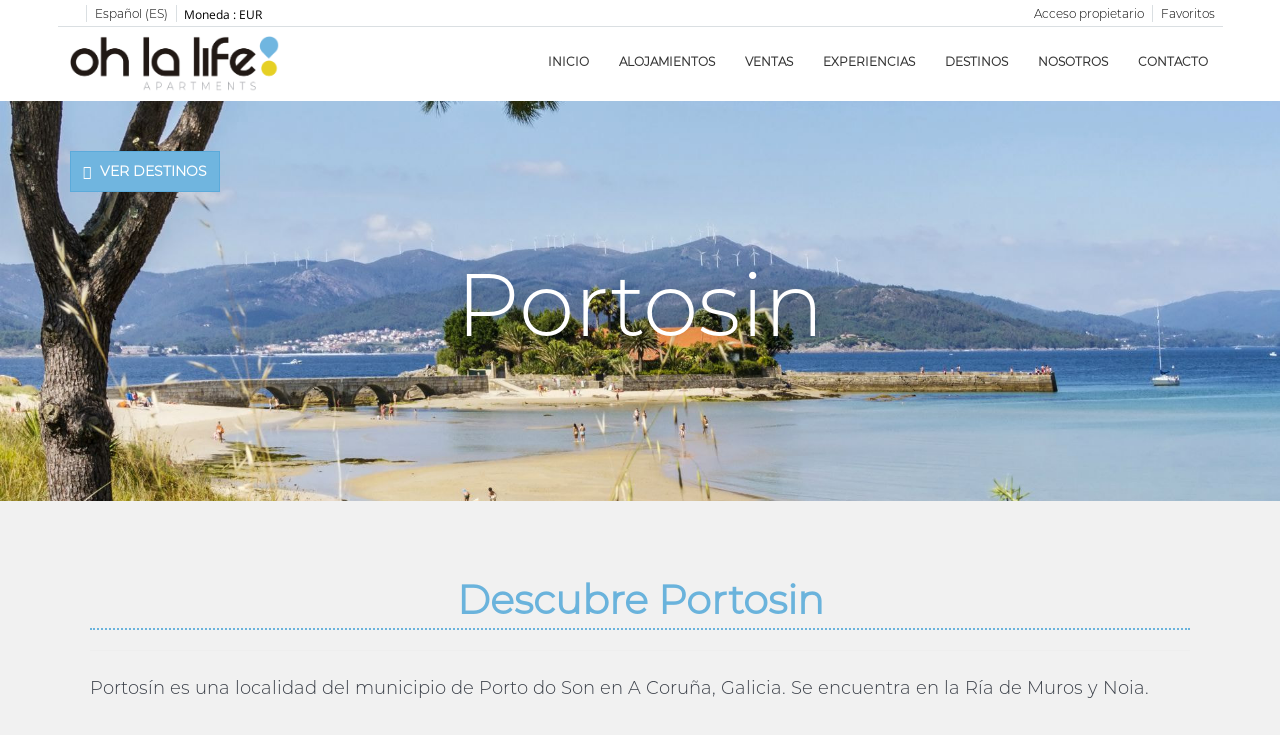

--- FILE ---
content_type: text/css
request_url: https://www.ohlalife.es/child/assets/css/style.css
body_size: 1783
content:
#all #centro .sidebar_masDatos .class_masdatos h2.class_title,#centro div#contenido .separador h2.class_title,#contenido_titulo .nombre a,#formPreReserva textarea,#resultados_totales .cabecera_result a,.Zonas .wrapper-widget-zona a .title,.etiqResumenDatos,.sale-info .sale-title .text,.sidebar_formReserva #bloque_fechasReserva .etiqResumenDatos,.sidebar_formReserva #encabezadoF h1.titulo_h1 .nombre a,.widget.ofertas .widget_inner .ofertas-container .slider-viewport .slider-row.centered .slide-box a .oferta-data .oferta-info{font-family:Montserrat!important}#its--global-container main .its--container-fluid .bienvenidos-wrapper{background:#fafbff}#its--global-container main .its--container-fluid .bienvenidos-wrapper .widget .widget_inner img.right{float:left;max-width:70%!important;border:1px dotted #6ab3dc;border-radius:10px;-webkit-box-shadow:3px 2px 8px #3a6982;box-shadow:3px 2px 8px #3a6982}.Zonas .wrapper-widget-zona{padding:3.5px}.Zonas .wrapper-widget-zona a{border:1px dotted #6ab3dc;border-radius:10px;-webkit-box-shadow:3px 2px 8px #3a6982;box-shadow:3px 2px 8px #3a6982}.Zonas .wrapper-widget-zona a .opacity{background-color:#6ab3dc;opacity:.3}.widget.destacados-urban .widget_inner .destacados-container .slider-viewport .slider-row .slide-box a .destacado-data{border-radius:5px;background:#70b5df}.widget.destacados-urban .widget_inner .destacados-container .slider-viewport .slider-row .slide-box a:hover .destacado-data{background-color:#3195d1}.widget.destacados-urban .widget_inner .destacados-container .slider-viewport .slider-row .slide-box a .destacados-content-info h4{color:#70b5df}.widget.destacados-urban .widget_inner .destacados-container.slider .slider-navigation button{background:0 0;-webkit-box-shadow:unset;box-shadow:unset}.widget.destacados-urban .widget_inner .destacados-container.slider .slider-navigation button:focus{outline:0}.widget.destacados-urban .widget_inner .destacados-container.slider .slider-navigation button .its--icon-left-open-big:before,.widget.destacados-urban .widget_inner .destacados-container.slider .slider-navigation button .its--icon-right-open-big{color:#70b5df;font-size:40px}#its--global-container main .its--container-fluid .tiempo_portosin-wrapper,#its--global-container main .its--container-fluid .tiempo_santiago-wrapper,#its--global-container main .its--container-fluid .tiempo_tenerife-wrapper{background:#fff}#its--global-container main .its--container-fluid .tiempo_portosin-wrapper .widget_inner .weather-content,#its--global-container main .its--container-fluid .tiempo_santiago-wrapper .widget_inner .weather-content,#its--global-container main .its--container-fluid .tiempo_tenerife-wrapper .widget_inner .weather-content{-webkit-box-shadow:3px 2px 8px #3a6982;box-shadow:3px 2px 8px #3a6982}.tiempo_tenerife-wrapper [class^="widget tiempo"] .weather-content .weather-day.currently{background-image:-webkit-gradient(linear,left top, left bottom,from(rgba(0,0,0,.3)),to(rgba(0,0,0,.3))),url(/child/assets/img/tiempo_tenerife.jpg)!important;background-image:linear-gradient(rgba(0,0,0,.3),rgba(0,0,0,.3)),url(/child/assets/img/tiempo_tenerife.jpg)!important}.tiempo_portosin-wrapper [class^="widget tiempo"] .weather-content .weather-day.currently{background-image:-webkit-gradient(linear,left top, left bottom,from(rgba(0,0,0,.3)),to(rgba(0,0,0,.3))),url(/child/assets/img/tiempo_portosin.jpg)!important;background-image:linear-gradient(rgba(0,0,0,.3),rgba(0,0,0,.3)),url(/child/assets/img/tiempo_portosin.jpg)!important}[class^="widget tiempo"] .weather-content,[class^="widget tiempo"] .weather-content .weather-day{background-color:transparent}[class^="widget tiempo"] .weather-content .weather-day:after{content:'';background:#70b5df;top:0;height:100%}[class^="widget tiempo"] .weather-content .weather-day.currently{background-image:-webkit-gradient(linear,left top, left bottom,from(rgba(0,0,0,.3)),to(rgba(0,0,0,.3))),url(/child/assets/img/tiempo.jpg)!important;background-image:linear-gradient(rgba(0,0,0,.3),rgba(0,0,0,.3)),url(/child/assets/img/tiempo.jpg)!important;border-radius:5px}[class^="widget tiempo"] .weather-content .weather-day.currently .currently-row .location-data span.temperature{color:unset}[class^="widget tiempo"] .weather-content .weather-day .icon{color:#70b5df}[class^="widget tiempo"] .weather-content .weather-day span.day{background:#7ab9e0}[class^="widget tiempo"] .weather-content .weather-day span.temperature{color:#7ab9e0}#its--global-container main .its--container-fluid .newsletter-wrapper{background:url(/child/assets/img/newsletter.jpg) 50% 96% no-repeat fixed;background-size:cover}#its--global-container main .its--container-fluid .newsletter-wrapper .newsletter-container{background:rgba(156,156,156,.34)}#its--global-container main .its--container-fluid .newsletter-wrapper .newsletter-container #formNewsletter .container-gdpr .its--col-md-12.acepto a,#its--global-container main .its--container-fluid .newsletter-wrapper .newsletter-container #formNewsletter .container-gdpr .its--col-md-12.acepto label,#its--global-container main .its--container-fluid .newsletter-wrapper .newsletter-container h3{color:#fff}#its--global-container main .its--container-fluid .newsletter-wrapper .newsletter-container #formNewsletter .container-gdpr .its--col-md-12.acepto a::before,#its--global-container main .its--container-fluid .newsletter-wrapper .newsletter-container #formNewsletter .container-gdpr .its--col-md-12.acepto label::before{border:1px solid #fff}#acceso-propietario main .its--container-fluid .texto_propietarios-wrapper{display:none}#alquilar main .its--container-fluid .its--row{padding:0 10px}#alquilar main .its--container-fluid .its--row.alquila_vivienda-wrapper{padding-top:20px!important}#alquilar main .its--container-fluid .its--row.background_alquila-wrapper{padding:150px!important;background-image:url(/child/assets/img/background_alquila.jpg);background-attachment:fixed}.button_enlace{margin-top:10px;display:block;text-align:center;width:273px;padding:9px;border:1px solid;-webkit-box-align:center;-ms-flex-align:center;align-items:center;-ms-flex-line-pack:center;align-content:center;background:#6ab3dc;color:#fff;font-size:18px}.button_enlace:hover{color:#fff;text-decoration:none;background:#469fd6}.button_landings{display:-webkit-box;display:-ms-flexbox;display:flex;-webkit-box-pack:end;-ms-flex-pack:end;justify-content:flex-end}.body-layout-1 main .widget .widget_inner h2{font-size:40px;font-weight:700;text-align:center;border-bottom:2px dotted #6ab3dc;color:#6ab3dc}main .widget.portosin .widget_inner img,main .widget.santiago_compostela .widget_inner img,main .widget.tenerife .widget_inner img{max-width:98.8%!important;margin-top:10px;border-radius:7px}footer#footer #upper_footer::before{content:"";background:url(/child/assets/img/footer.jpg) 50% 95% no-repeat;opacity:.4;top:-1px;left:0;bottom:0;right:0;position:absolute;z-index:0}footer#footer #upper_footer .newsletter .widget_inner #formNewsletterFooter #botonContacto label #boton_contacto #boton_enviar{background-color:#70b5df!important}footer#footer #upper_footer #address_widget img{margin-bottom:40px}footer#footer #lower_footer #social_widget ul li a[class*=instagram]{background:0 0}.footer_dni,.footer_nombre{color:#FFF}.personas-container{display:-webkit-box;display:-ms-flexbox;display:flex;-webkit-box-pack:center;-ms-flex-pack:center;justify-content:center;-webkit-box-align:center;-ms-flex-align:center;align-items:center;margin-top:10px}.persona{text-align:center;display:inline-block;margin:0 30px}.persona__foto{max-height:286px;border-radius:8px}.persona__nombre{font-weight:600;color:#70b5df;border-top:2px solid rgba(0,0,0,.4);margin-top:10px!important}

--- FILE ---
content_type: text/css
request_url: https://www.ohlalife.es/child/assets/css/top.css
body_size: 668
content:
@font-face{font-family:Montserrat;src:url(/child/assets/fonts/Montserrat.otf)}a,h1,h2,h3,h4,input,input::-webkit-input-placeholder,option,p,select,textarea{font-family:Montserrat!important}a,h1,h2,h3,h4,input,input:-ms-input-placeholder,option,p,select,textarea{font-family:Montserrat!important}a,h1,h2,h3,h4,input,input::-ms-input-placeholder,option,p,select,textarea{font-family:Montserrat!important}a,h1,h2,h3,h4,input,input::placeholder,option,p,select,textarea{font-family:Montserrat!important}[data-template="3"] #webplus_slider{height:500px}#nosotros #webplus_slider .carousel-inner .item:first-child{background-position:50% 77%}#nosotros #webplus_slider .carousel-inner .item:last-child{background-position:50% 99%}#top header#header #lower_header nav ul.navbar-nav li a{font-size:12px}#top header#header #lower_header nav ul.navbar-nav #nav-descubre a{pointer-events:none}#top header#header #lower_header nav ul.navbar-nav #nav-descubre a:hover{background:rgba(247,247,247,.68)}#top header#header #lower_header nav ul.navbar-nav #nav-descubre ul{width:289px;background:rgba(247,247,247,.8)}#top header#header #lower_header nav ul.navbar-nav #nav-descubre ul .nav-submenu a{font-size:13px;pointer-events:all}#top header#header #lower_header nav ul.navbar-nav #nav-descubre ul .nav-submenu a:hover{text-decoration:none;color:#70b5df;font-weight:700}#top header#header #lower_header nav ul.navbar-nav #nav-descubre ul .nav-submenu:hover{border-bottom:3px solid #70b5df}html:lang(EN) #top header#header #lower_header nav ul.navbar-nav #nav-descubre ul{width:271px}#miniformulario_slider .form_inner .its--container.formulario-block-its-dark .all_form #tabla_form{background:rgba(58,61,66,.5)}#centro #sombra2 #contenedor #background{background-image:url(/child/assets/img/alojamientos.jpg);height:120px;background-position:50% 62%}#centro #sombra2 #contenedor #background .overlay{background:0 0}@media (min-width:992px){#webplus_slider .carousel-inner .item .caption-seccion h1{font-size:89px}}#webplus_slider .carousel-inner .item .overlay{opacity:.2}